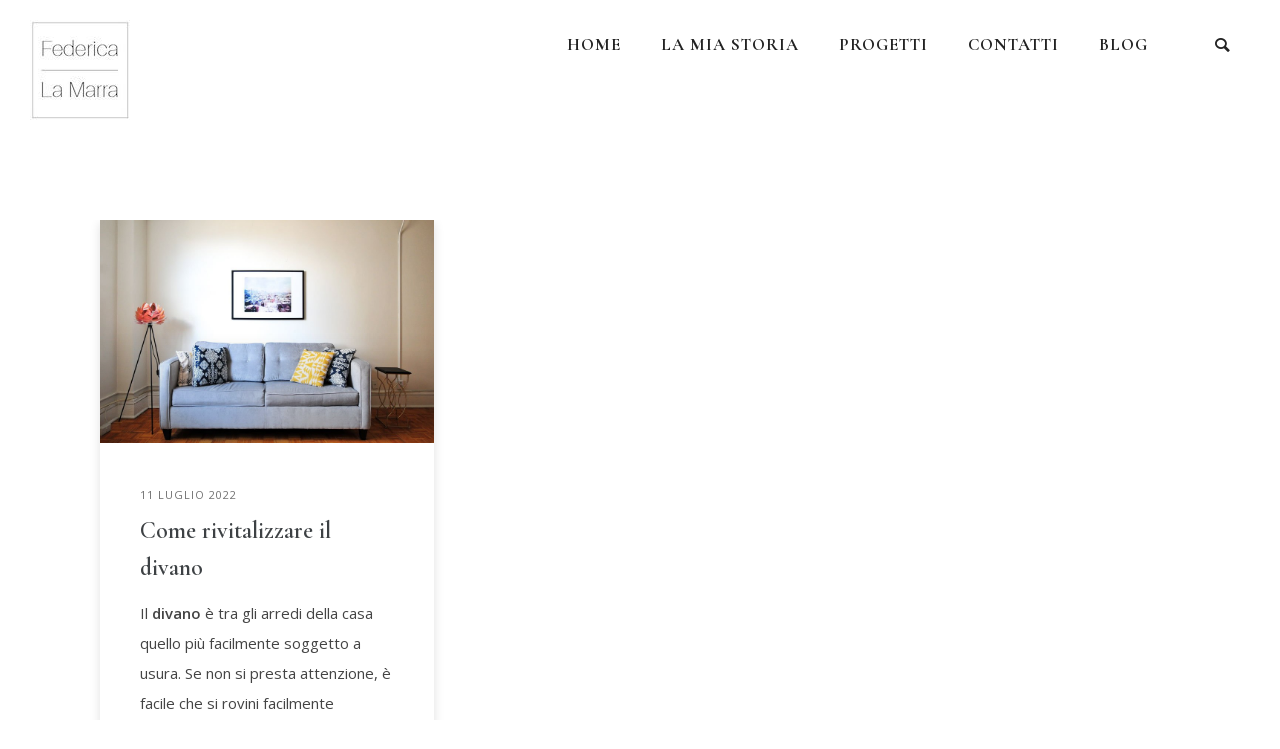

--- FILE ---
content_type: text/css
request_url: http://federicalamarra.it/wp-content/themes/oshin-child/style.css?ver=1.0
body_size: 207
content:
/*
Theme Name: Oshin Child
Description: Tema figlio del sito di Federica La Marra
Version: 1.0
Author: Ca2 solution
Author URI: https://www.ca2solution.it/
Template: oshin
*/



/*Add your own styles here:*/

--- FILE ---
content_type: application/javascript; charset=utf-8
request_url: https://cs.iubenda.com/cookie-solution/confs/js/42645240.js
body_size: -292
content:
_iub.csRC = { showBranding: false, publicId: '9be95e35-6db6-11ee-8bfc-5ad8d8c564c0', floatingGroup: false };
_iub.csEnabled = true;
_iub.csPurposes = [4,3,1];
_iub.cpUpd = 1655890846;
_iub.csT = 0.025;
_iub.googleConsentModeV2 = true;
_iub.totalNumberOfProviders = 2;
